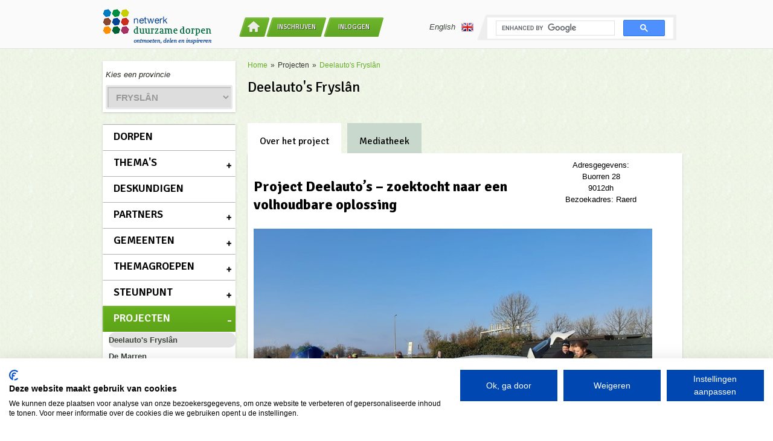

--- FILE ---
content_type: text/html; charset=utf-8
request_url: https://netwerkduurzamedorpen.nl/fryslan/project/deelauto-s-fryslan
body_size: 49459
content:
<!DOCTYPE html>
<html>
<head>
<script type="text/javascript">window.NREUM||(NREUM={});NREUM.info={"beacon":"bam.nr-data.net","errorBeacon":"bam.nr-data.net","licenseKey":"c68ff877de","applicationID":"19737844","transactionName":"dFwKR0ENWV9QEUxGWUVHClZBERpAXQwUaUhFXA5WUBY=","queueTime":1,"applicationTime":80,"agent":""}</script>
<script type="text/javascript">(window.NREUM||(NREUM={})).init={ajax:{deny_list:["bam.nr-data.net"]},feature_flags:["soft_nav"]};(window.NREUM||(NREUM={})).loader_config={licenseKey:"c68ff877de",applicationID:"19737844",browserID:"19737849"};;/*! For license information please see nr-loader-rum-1.308.0.min.js.LICENSE.txt */
(()=>{var e,t,r={163:(e,t,r)=>{"use strict";r.d(t,{j:()=>E});var n=r(384),i=r(1741);var a=r(2555);r(860).K7.genericEvents;const s="experimental.resources",o="register",c=e=>{if(!e||"string"!=typeof e)return!1;try{document.createDocumentFragment().querySelector(e)}catch{return!1}return!0};var d=r(2614),u=r(944),l=r(8122);const f="[data-nr-mask]",g=e=>(0,l.a)(e,(()=>{const e={feature_flags:[],experimental:{allow_registered_children:!1,resources:!1},mask_selector:"*",block_selector:"[data-nr-block]",mask_input_options:{color:!1,date:!1,"datetime-local":!1,email:!1,month:!1,number:!1,range:!1,search:!1,tel:!1,text:!1,time:!1,url:!1,week:!1,textarea:!1,select:!1,password:!0}};return{ajax:{deny_list:void 0,block_internal:!0,enabled:!0,autoStart:!0},api:{get allow_registered_children(){return e.feature_flags.includes(o)||e.experimental.allow_registered_children},set allow_registered_children(t){e.experimental.allow_registered_children=t},duplicate_registered_data:!1},browser_consent_mode:{enabled:!1},distributed_tracing:{enabled:void 0,exclude_newrelic_header:void 0,cors_use_newrelic_header:void 0,cors_use_tracecontext_headers:void 0,allowed_origins:void 0},get feature_flags(){return e.feature_flags},set feature_flags(t){e.feature_flags=t},generic_events:{enabled:!0,autoStart:!0},harvest:{interval:30},jserrors:{enabled:!0,autoStart:!0},logging:{enabled:!0,autoStart:!0},metrics:{enabled:!0,autoStart:!0},obfuscate:void 0,page_action:{enabled:!0},page_view_event:{enabled:!0,autoStart:!0},page_view_timing:{enabled:!0,autoStart:!0},performance:{capture_marks:!1,capture_measures:!1,capture_detail:!0,resources:{get enabled(){return e.feature_flags.includes(s)||e.experimental.resources},set enabled(t){e.experimental.resources=t},asset_types:[],first_party_domains:[],ignore_newrelic:!0}},privacy:{cookies_enabled:!0},proxy:{assets:void 0,beacon:void 0},session:{expiresMs:d.wk,inactiveMs:d.BB},session_replay:{autoStart:!0,enabled:!1,preload:!1,sampling_rate:10,error_sampling_rate:100,collect_fonts:!1,inline_images:!1,fix_stylesheets:!0,mask_all_inputs:!0,get mask_text_selector(){return e.mask_selector},set mask_text_selector(t){c(t)?e.mask_selector="".concat(t,",").concat(f):""===t||null===t?e.mask_selector=f:(0,u.R)(5,t)},get block_class(){return"nr-block"},get ignore_class(){return"nr-ignore"},get mask_text_class(){return"nr-mask"},get block_selector(){return e.block_selector},set block_selector(t){c(t)?e.block_selector+=",".concat(t):""!==t&&(0,u.R)(6,t)},get mask_input_options(){return e.mask_input_options},set mask_input_options(t){t&&"object"==typeof t?e.mask_input_options={...t,password:!0}:(0,u.R)(7,t)}},session_trace:{enabled:!0,autoStart:!0},soft_navigations:{enabled:!0,autoStart:!0},spa:{enabled:!0,autoStart:!0},ssl:void 0,user_actions:{enabled:!0,elementAttributes:["id","className","tagName","type"]}}})());var p=r(6154),m=r(9324);let h=0;const v={buildEnv:m.F3,distMethod:m.Xs,version:m.xv,originTime:p.WN},b={consented:!1},y={appMetadata:{},get consented(){return this.session?.state?.consent||b.consented},set consented(e){b.consented=e},customTransaction:void 0,denyList:void 0,disabled:!1,harvester:void 0,isolatedBacklog:!1,isRecording:!1,loaderType:void 0,maxBytes:3e4,obfuscator:void 0,onerror:void 0,ptid:void 0,releaseIds:{},session:void 0,timeKeeper:void 0,registeredEntities:[],jsAttributesMetadata:{bytes:0},get harvestCount(){return++h}},_=e=>{const t=(0,l.a)(e,y),r=Object.keys(v).reduce((e,t)=>(e[t]={value:v[t],writable:!1,configurable:!0,enumerable:!0},e),{});return Object.defineProperties(t,r)};var w=r(5701);const x=e=>{const t=e.startsWith("http");e+="/",r.p=t?e:"https://"+e};var R=r(7836),k=r(3241);const A={accountID:void 0,trustKey:void 0,agentID:void 0,licenseKey:void 0,applicationID:void 0,xpid:void 0},S=e=>(0,l.a)(e,A),T=new Set;function E(e,t={},r,s){let{init:o,info:c,loader_config:d,runtime:u={},exposed:l=!0}=t;if(!c){const e=(0,n.pV)();o=e.init,c=e.info,d=e.loader_config}e.init=g(o||{}),e.loader_config=S(d||{}),c.jsAttributes??={},p.bv&&(c.jsAttributes.isWorker=!0),e.info=(0,a.D)(c);const f=e.init,m=[c.beacon,c.errorBeacon];T.has(e.agentIdentifier)||(f.proxy.assets&&(x(f.proxy.assets),m.push(f.proxy.assets)),f.proxy.beacon&&m.push(f.proxy.beacon),e.beacons=[...m],function(e){const t=(0,n.pV)();Object.getOwnPropertyNames(i.W.prototype).forEach(r=>{const n=i.W.prototype[r];if("function"!=typeof n||"constructor"===n)return;let a=t[r];e[r]&&!1!==e.exposed&&"micro-agent"!==e.runtime?.loaderType&&(t[r]=(...t)=>{const n=e[r](...t);return a?a(...t):n})})}(e),(0,n.US)("activatedFeatures",w.B)),u.denyList=[...f.ajax.deny_list||[],...f.ajax.block_internal?m:[]],u.ptid=e.agentIdentifier,u.loaderType=r,e.runtime=_(u),T.has(e.agentIdentifier)||(e.ee=R.ee.get(e.agentIdentifier),e.exposed=l,(0,k.W)({agentIdentifier:e.agentIdentifier,drained:!!w.B?.[e.agentIdentifier],type:"lifecycle",name:"initialize",feature:void 0,data:e.config})),T.add(e.agentIdentifier)}},384:(e,t,r)=>{"use strict";r.d(t,{NT:()=>s,US:()=>u,Zm:()=>o,bQ:()=>d,dV:()=>c,pV:()=>l});var n=r(6154),i=r(1863),a=r(1910);const s={beacon:"bam.nr-data.net",errorBeacon:"bam.nr-data.net"};function o(){return n.gm.NREUM||(n.gm.NREUM={}),void 0===n.gm.newrelic&&(n.gm.newrelic=n.gm.NREUM),n.gm.NREUM}function c(){let e=o();return e.o||(e.o={ST:n.gm.setTimeout,SI:n.gm.setImmediate||n.gm.setInterval,CT:n.gm.clearTimeout,XHR:n.gm.XMLHttpRequest,REQ:n.gm.Request,EV:n.gm.Event,PR:n.gm.Promise,MO:n.gm.MutationObserver,FETCH:n.gm.fetch,WS:n.gm.WebSocket},(0,a.i)(...Object.values(e.o))),e}function d(e,t){let r=o();r.initializedAgents??={},t.initializedAt={ms:(0,i.t)(),date:new Date},r.initializedAgents[e]=t}function u(e,t){o()[e]=t}function l(){return function(){let e=o();const t=e.info||{};e.info={beacon:s.beacon,errorBeacon:s.errorBeacon,...t}}(),function(){let e=o();const t=e.init||{};e.init={...t}}(),c(),function(){let e=o();const t=e.loader_config||{};e.loader_config={...t}}(),o()}},782:(e,t,r)=>{"use strict";r.d(t,{T:()=>n});const n=r(860).K7.pageViewTiming},860:(e,t,r)=>{"use strict";r.d(t,{$J:()=>u,K7:()=>c,P3:()=>d,XX:()=>i,Yy:()=>o,df:()=>a,qY:()=>n,v4:()=>s});const n="events",i="jserrors",a="browser/blobs",s="rum",o="browser/logs",c={ajax:"ajax",genericEvents:"generic_events",jserrors:i,logging:"logging",metrics:"metrics",pageAction:"page_action",pageViewEvent:"page_view_event",pageViewTiming:"page_view_timing",sessionReplay:"session_replay",sessionTrace:"session_trace",softNav:"soft_navigations",spa:"spa"},d={[c.pageViewEvent]:1,[c.pageViewTiming]:2,[c.metrics]:3,[c.jserrors]:4,[c.spa]:5,[c.ajax]:6,[c.sessionTrace]:7,[c.softNav]:8,[c.sessionReplay]:9,[c.logging]:10,[c.genericEvents]:11},u={[c.pageViewEvent]:s,[c.pageViewTiming]:n,[c.ajax]:n,[c.spa]:n,[c.softNav]:n,[c.metrics]:i,[c.jserrors]:i,[c.sessionTrace]:a,[c.sessionReplay]:a,[c.logging]:o,[c.genericEvents]:"ins"}},944:(e,t,r)=>{"use strict";r.d(t,{R:()=>i});var n=r(3241);function i(e,t){"function"==typeof console.debug&&(console.debug("New Relic Warning: https://github.com/newrelic/newrelic-browser-agent/blob/main/docs/warning-codes.md#".concat(e),t),(0,n.W)({agentIdentifier:null,drained:null,type:"data",name:"warn",feature:"warn",data:{code:e,secondary:t}}))}},1687:(e,t,r)=>{"use strict";r.d(t,{Ak:()=>d,Ze:()=>f,x3:()=>u});var n=r(3241),i=r(7836),a=r(3606),s=r(860),o=r(2646);const c={};function d(e,t){const r={staged:!1,priority:s.P3[t]||0};l(e),c[e].get(t)||c[e].set(t,r)}function u(e,t){e&&c[e]&&(c[e].get(t)&&c[e].delete(t),p(e,t,!1),c[e].size&&g(e))}function l(e){if(!e)throw new Error("agentIdentifier required");c[e]||(c[e]=new Map)}function f(e="",t="feature",r=!1){if(l(e),!e||!c[e].get(t)||r)return p(e,t);c[e].get(t).staged=!0,g(e)}function g(e){const t=Array.from(c[e]);t.every(([e,t])=>t.staged)&&(t.sort((e,t)=>e[1].priority-t[1].priority),t.forEach(([t])=>{c[e].delete(t),p(e,t)}))}function p(e,t,r=!0){const s=e?i.ee.get(e):i.ee,c=a.i.handlers;if(!s.aborted&&s.backlog&&c){if((0,n.W)({agentIdentifier:e,type:"lifecycle",name:"drain",feature:t}),r){const e=s.backlog[t],r=c[t];if(r){for(let t=0;e&&t<e.length;++t)m(e[t],r);Object.entries(r).forEach(([e,t])=>{Object.values(t||{}).forEach(t=>{t[0]?.on&&t[0]?.context()instanceof o.y&&t[0].on(e,t[1])})})}}s.isolatedBacklog||delete c[t],s.backlog[t]=null,s.emit("drain-"+t,[])}}function m(e,t){var r=e[1];Object.values(t[r]||{}).forEach(t=>{var r=e[0];if(t[0]===r){var n=t[1],i=e[3],a=e[2];n.apply(i,a)}})}},1738:(e,t,r)=>{"use strict";r.d(t,{U:()=>g,Y:()=>f});var n=r(3241),i=r(9908),a=r(1863),s=r(944),o=r(5701),c=r(3969),d=r(8362),u=r(860),l=r(4261);function f(e,t,r,a){const f=a||r;!f||f[e]&&f[e]!==d.d.prototype[e]||(f[e]=function(){(0,i.p)(c.xV,["API/"+e+"/called"],void 0,u.K7.metrics,r.ee),(0,n.W)({agentIdentifier:r.agentIdentifier,drained:!!o.B?.[r.agentIdentifier],type:"data",name:"api",feature:l.Pl+e,data:{}});try{return t.apply(this,arguments)}catch(e){(0,s.R)(23,e)}})}function g(e,t,r,n,s){const o=e.info;null===r?delete o.jsAttributes[t]:o.jsAttributes[t]=r,(s||null===r)&&(0,i.p)(l.Pl+n,[(0,a.t)(),t,r],void 0,"session",e.ee)}},1741:(e,t,r)=>{"use strict";r.d(t,{W:()=>a});var n=r(944),i=r(4261);class a{#e(e,...t){if(this[e]!==a.prototype[e])return this[e](...t);(0,n.R)(35,e)}addPageAction(e,t){return this.#e(i.hG,e,t)}register(e){return this.#e(i.eY,e)}recordCustomEvent(e,t){return this.#e(i.fF,e,t)}setPageViewName(e,t){return this.#e(i.Fw,e,t)}setCustomAttribute(e,t,r){return this.#e(i.cD,e,t,r)}noticeError(e,t){return this.#e(i.o5,e,t)}setUserId(e,t=!1){return this.#e(i.Dl,e,t)}setApplicationVersion(e){return this.#e(i.nb,e)}setErrorHandler(e){return this.#e(i.bt,e)}addRelease(e,t){return this.#e(i.k6,e,t)}log(e,t){return this.#e(i.$9,e,t)}start(){return this.#e(i.d3)}finished(e){return this.#e(i.BL,e)}recordReplay(){return this.#e(i.CH)}pauseReplay(){return this.#e(i.Tb)}addToTrace(e){return this.#e(i.U2,e)}setCurrentRouteName(e){return this.#e(i.PA,e)}interaction(e){return this.#e(i.dT,e)}wrapLogger(e,t,r){return this.#e(i.Wb,e,t,r)}measure(e,t){return this.#e(i.V1,e,t)}consent(e){return this.#e(i.Pv,e)}}},1863:(e,t,r)=>{"use strict";function n(){return Math.floor(performance.now())}r.d(t,{t:()=>n})},1910:(e,t,r)=>{"use strict";r.d(t,{i:()=>a});var n=r(944);const i=new Map;function a(...e){return e.every(e=>{if(i.has(e))return i.get(e);const t="function"==typeof e?e.toString():"",r=t.includes("[native code]"),a=t.includes("nrWrapper");return r||a||(0,n.R)(64,e?.name||t),i.set(e,r),r})}},2555:(e,t,r)=>{"use strict";r.d(t,{D:()=>o,f:()=>s});var n=r(384),i=r(8122);const a={beacon:n.NT.beacon,errorBeacon:n.NT.errorBeacon,licenseKey:void 0,applicationID:void 0,sa:void 0,queueTime:void 0,applicationTime:void 0,ttGuid:void 0,user:void 0,account:void 0,product:void 0,extra:void 0,jsAttributes:{},userAttributes:void 0,atts:void 0,transactionName:void 0,tNamePlain:void 0};function s(e){try{return!!e.licenseKey&&!!e.errorBeacon&&!!e.applicationID}catch(e){return!1}}const o=e=>(0,i.a)(e,a)},2614:(e,t,r)=>{"use strict";r.d(t,{BB:()=>s,H3:()=>n,g:()=>d,iL:()=>c,tS:()=>o,uh:()=>i,wk:()=>a});const n="NRBA",i="SESSION",a=144e5,s=18e5,o={STARTED:"session-started",PAUSE:"session-pause",RESET:"session-reset",RESUME:"session-resume",UPDATE:"session-update"},c={SAME_TAB:"same-tab",CROSS_TAB:"cross-tab"},d={OFF:0,FULL:1,ERROR:2}},2646:(e,t,r)=>{"use strict";r.d(t,{y:()=>n});class n{constructor(e){this.contextId=e}}},2843:(e,t,r)=>{"use strict";r.d(t,{G:()=>a,u:()=>i});var n=r(3878);function i(e,t=!1,r,i){(0,n.DD)("visibilitychange",function(){if(t)return void("hidden"===document.visibilityState&&e());e(document.visibilityState)},r,i)}function a(e,t,r){(0,n.sp)("pagehide",e,t,r)}},3241:(e,t,r)=>{"use strict";r.d(t,{W:()=>a});var n=r(6154);const i="newrelic";function a(e={}){try{n.gm.dispatchEvent(new CustomEvent(i,{detail:e}))}catch(e){}}},3606:(e,t,r)=>{"use strict";r.d(t,{i:()=>a});var n=r(9908);a.on=s;var i=a.handlers={};function a(e,t,r,a){s(a||n.d,i,e,t,r)}function s(e,t,r,i,a){a||(a="feature"),e||(e=n.d);var s=t[a]=t[a]||{};(s[r]=s[r]||[]).push([e,i])}},3878:(e,t,r)=>{"use strict";function n(e,t){return{capture:e,passive:!1,signal:t}}function i(e,t,r=!1,i){window.addEventListener(e,t,n(r,i))}function a(e,t,r=!1,i){document.addEventListener(e,t,n(r,i))}r.d(t,{DD:()=>a,jT:()=>n,sp:()=>i})},3969:(e,t,r)=>{"use strict";r.d(t,{TZ:()=>n,XG:()=>o,rs:()=>i,xV:()=>s,z_:()=>a});const n=r(860).K7.metrics,i="sm",a="cm",s="storeSupportabilityMetrics",o="storeEventMetrics"},4234:(e,t,r)=>{"use strict";r.d(t,{W:()=>a});var n=r(7836),i=r(1687);class a{constructor(e,t){this.agentIdentifier=e,this.ee=n.ee.get(e),this.featureName=t,this.blocked=!1}deregisterDrain(){(0,i.x3)(this.agentIdentifier,this.featureName)}}},4261:(e,t,r)=>{"use strict";r.d(t,{$9:()=>d,BL:()=>o,CH:()=>g,Dl:()=>_,Fw:()=>y,PA:()=>h,Pl:()=>n,Pv:()=>k,Tb:()=>l,U2:()=>a,V1:()=>R,Wb:()=>x,bt:()=>b,cD:()=>v,d3:()=>w,dT:()=>c,eY:()=>p,fF:()=>f,hG:()=>i,k6:()=>s,nb:()=>m,o5:()=>u});const n="api-",i="addPageAction",a="addToTrace",s="addRelease",o="finished",c="interaction",d="log",u="noticeError",l="pauseReplay",f="recordCustomEvent",g="recordReplay",p="register",m="setApplicationVersion",h="setCurrentRouteName",v="setCustomAttribute",b="setErrorHandler",y="setPageViewName",_="setUserId",w="start",x="wrapLogger",R="measure",k="consent"},5289:(e,t,r)=>{"use strict";r.d(t,{GG:()=>s,Qr:()=>c,sB:()=>o});var n=r(3878),i=r(6389);function a(){return"undefined"==typeof document||"complete"===document.readyState}function s(e,t){if(a())return e();const r=(0,i.J)(e),s=setInterval(()=>{a()&&(clearInterval(s),r())},500);(0,n.sp)("load",r,t)}function o(e){if(a())return e();(0,n.DD)("DOMContentLoaded",e)}function c(e){if(a())return e();(0,n.sp)("popstate",e)}},5607:(e,t,r)=>{"use strict";r.d(t,{W:()=>n});const n=(0,r(9566).bz)()},5701:(e,t,r)=>{"use strict";r.d(t,{B:()=>a,t:()=>s});var n=r(3241);const i=new Set,a={};function s(e,t){const r=t.agentIdentifier;a[r]??={},e&&"object"==typeof e&&(i.has(r)||(t.ee.emit("rumresp",[e]),a[r]=e,i.add(r),(0,n.W)({agentIdentifier:r,loaded:!0,drained:!0,type:"lifecycle",name:"load",feature:void 0,data:e})))}},6154:(e,t,r)=>{"use strict";r.d(t,{OF:()=>c,RI:()=>i,WN:()=>u,bv:()=>a,eN:()=>l,gm:()=>s,mw:()=>o,sb:()=>d});var n=r(1863);const i="undefined"!=typeof window&&!!window.document,a="undefined"!=typeof WorkerGlobalScope&&("undefined"!=typeof self&&self instanceof WorkerGlobalScope&&self.navigator instanceof WorkerNavigator||"undefined"!=typeof globalThis&&globalThis instanceof WorkerGlobalScope&&globalThis.navigator instanceof WorkerNavigator),s=i?window:"undefined"!=typeof WorkerGlobalScope&&("undefined"!=typeof self&&self instanceof WorkerGlobalScope&&self||"undefined"!=typeof globalThis&&globalThis instanceof WorkerGlobalScope&&globalThis),o=Boolean("hidden"===s?.document?.visibilityState),c=/iPad|iPhone|iPod/.test(s.navigator?.userAgent),d=c&&"undefined"==typeof SharedWorker,u=((()=>{const e=s.navigator?.userAgent?.match(/Firefox[/\s](\d+\.\d+)/);Array.isArray(e)&&e.length>=2&&e[1]})(),Date.now()-(0,n.t)()),l=()=>"undefined"!=typeof PerformanceNavigationTiming&&s?.performance?.getEntriesByType("navigation")?.[0]?.responseStart},6389:(e,t,r)=>{"use strict";function n(e,t=500,r={}){const n=r?.leading||!1;let i;return(...r)=>{n&&void 0===i&&(e.apply(this,r),i=setTimeout(()=>{i=clearTimeout(i)},t)),n||(clearTimeout(i),i=setTimeout(()=>{e.apply(this,r)},t))}}function i(e){let t=!1;return(...r)=>{t||(t=!0,e.apply(this,r))}}r.d(t,{J:()=>i,s:()=>n})},6630:(e,t,r)=>{"use strict";r.d(t,{T:()=>n});const n=r(860).K7.pageViewEvent},7699:(e,t,r)=>{"use strict";r.d(t,{It:()=>a,KC:()=>o,No:()=>i,qh:()=>s});var n=r(860);const i=16e3,a=1e6,s="SESSION_ERROR",o={[n.K7.logging]:!0,[n.K7.genericEvents]:!1,[n.K7.jserrors]:!1,[n.K7.ajax]:!1}},7836:(e,t,r)=>{"use strict";r.d(t,{P:()=>o,ee:()=>c});var n=r(384),i=r(8990),a=r(2646),s=r(5607);const o="nr@context:".concat(s.W),c=function e(t,r){var n={},s={},u={},l=!1;try{l=16===r.length&&d.initializedAgents?.[r]?.runtime.isolatedBacklog}catch(e){}var f={on:p,addEventListener:p,removeEventListener:function(e,t){var r=n[e];if(!r)return;for(var i=0;i<r.length;i++)r[i]===t&&r.splice(i,1)},emit:function(e,r,n,i,a){!1!==a&&(a=!0);if(c.aborted&&!i)return;t&&a&&t.emit(e,r,n);var o=g(n);m(e).forEach(e=>{e.apply(o,r)});var d=v()[s[e]];d&&d.push([f,e,r,o]);return o},get:h,listeners:m,context:g,buffer:function(e,t){const r=v();if(t=t||"feature",f.aborted)return;Object.entries(e||{}).forEach(([e,n])=>{s[n]=t,t in r||(r[t]=[])})},abort:function(){f._aborted=!0,Object.keys(f.backlog).forEach(e=>{delete f.backlog[e]})},isBuffering:function(e){return!!v()[s[e]]},debugId:r,backlog:l?{}:t&&"object"==typeof t.backlog?t.backlog:{},isolatedBacklog:l};return Object.defineProperty(f,"aborted",{get:()=>{let e=f._aborted||!1;return e||(t&&(e=t.aborted),e)}}),f;function g(e){return e&&e instanceof a.y?e:e?(0,i.I)(e,o,()=>new a.y(o)):new a.y(o)}function p(e,t){n[e]=m(e).concat(t)}function m(e){return n[e]||[]}function h(t){return u[t]=u[t]||e(f,t)}function v(){return f.backlog}}(void 0,"globalEE"),d=(0,n.Zm)();d.ee||(d.ee=c)},8122:(e,t,r)=>{"use strict";r.d(t,{a:()=>i});var n=r(944);function i(e,t){try{if(!e||"object"!=typeof e)return(0,n.R)(3);if(!t||"object"!=typeof t)return(0,n.R)(4);const r=Object.create(Object.getPrototypeOf(t),Object.getOwnPropertyDescriptors(t)),a=0===Object.keys(r).length?e:r;for(let s in a)if(void 0!==e[s])try{if(null===e[s]){r[s]=null;continue}Array.isArray(e[s])&&Array.isArray(t[s])?r[s]=Array.from(new Set([...e[s],...t[s]])):"object"==typeof e[s]&&"object"==typeof t[s]?r[s]=i(e[s],t[s]):r[s]=e[s]}catch(e){r[s]||(0,n.R)(1,e)}return r}catch(e){(0,n.R)(2,e)}}},8362:(e,t,r)=>{"use strict";r.d(t,{d:()=>a});var n=r(9566),i=r(1741);class a extends i.W{agentIdentifier=(0,n.LA)(16)}},8374:(e,t,r)=>{r.nc=(()=>{try{return document?.currentScript?.nonce}catch(e){}return""})()},8990:(e,t,r)=>{"use strict";r.d(t,{I:()=>i});var n=Object.prototype.hasOwnProperty;function i(e,t,r){if(n.call(e,t))return e[t];var i=r();if(Object.defineProperty&&Object.keys)try{return Object.defineProperty(e,t,{value:i,writable:!0,enumerable:!1}),i}catch(e){}return e[t]=i,i}},9324:(e,t,r)=>{"use strict";r.d(t,{F3:()=>i,Xs:()=>a,xv:()=>n});const n="1.308.0",i="PROD",a="CDN"},9566:(e,t,r)=>{"use strict";r.d(t,{LA:()=>o,bz:()=>s});var n=r(6154);const i="xxxxxxxx-xxxx-4xxx-yxxx-xxxxxxxxxxxx";function a(e,t){return e?15&e[t]:16*Math.random()|0}function s(){const e=n.gm?.crypto||n.gm?.msCrypto;let t,r=0;return e&&e.getRandomValues&&(t=e.getRandomValues(new Uint8Array(30))),i.split("").map(e=>"x"===e?a(t,r++).toString(16):"y"===e?(3&a()|8).toString(16):e).join("")}function o(e){const t=n.gm?.crypto||n.gm?.msCrypto;let r,i=0;t&&t.getRandomValues&&(r=t.getRandomValues(new Uint8Array(e)));const s=[];for(var o=0;o<e;o++)s.push(a(r,i++).toString(16));return s.join("")}},9908:(e,t,r)=>{"use strict";r.d(t,{d:()=>n,p:()=>i});var n=r(7836).ee.get("handle");function i(e,t,r,i,a){a?(a.buffer([e],i),a.emit(e,t,r)):(n.buffer([e],i),n.emit(e,t,r))}}},n={};function i(e){var t=n[e];if(void 0!==t)return t.exports;var a=n[e]={exports:{}};return r[e](a,a.exports,i),a.exports}i.m=r,i.d=(e,t)=>{for(var r in t)i.o(t,r)&&!i.o(e,r)&&Object.defineProperty(e,r,{enumerable:!0,get:t[r]})},i.f={},i.e=e=>Promise.all(Object.keys(i.f).reduce((t,r)=>(i.f[r](e,t),t),[])),i.u=e=>"nr-rum-1.308.0.min.js",i.o=(e,t)=>Object.prototype.hasOwnProperty.call(e,t),e={},t="NRBA-1.308.0.PROD:",i.l=(r,n,a,s)=>{if(e[r])e[r].push(n);else{var o,c;if(void 0!==a)for(var d=document.getElementsByTagName("script"),u=0;u<d.length;u++){var l=d[u];if(l.getAttribute("src")==r||l.getAttribute("data-webpack")==t+a){o=l;break}}if(!o){c=!0;var f={296:"sha512-+MIMDsOcckGXa1EdWHqFNv7P+JUkd5kQwCBr3KE6uCvnsBNUrdSt4a/3/L4j4TxtnaMNjHpza2/erNQbpacJQA=="};(o=document.createElement("script")).charset="utf-8",i.nc&&o.setAttribute("nonce",i.nc),o.setAttribute("data-webpack",t+a),o.src=r,0!==o.src.indexOf(window.location.origin+"/")&&(o.crossOrigin="anonymous"),f[s]&&(o.integrity=f[s])}e[r]=[n];var g=(t,n)=>{o.onerror=o.onload=null,clearTimeout(p);var i=e[r];if(delete e[r],o.parentNode&&o.parentNode.removeChild(o),i&&i.forEach(e=>e(n)),t)return t(n)},p=setTimeout(g.bind(null,void 0,{type:"timeout",target:o}),12e4);o.onerror=g.bind(null,o.onerror),o.onload=g.bind(null,o.onload),c&&document.head.appendChild(o)}},i.r=e=>{"undefined"!=typeof Symbol&&Symbol.toStringTag&&Object.defineProperty(e,Symbol.toStringTag,{value:"Module"}),Object.defineProperty(e,"__esModule",{value:!0})},i.p="https://js-agent.newrelic.com/",(()=>{var e={374:0,840:0};i.f.j=(t,r)=>{var n=i.o(e,t)?e[t]:void 0;if(0!==n)if(n)r.push(n[2]);else{var a=new Promise((r,i)=>n=e[t]=[r,i]);r.push(n[2]=a);var s=i.p+i.u(t),o=new Error;i.l(s,r=>{if(i.o(e,t)&&(0!==(n=e[t])&&(e[t]=void 0),n)){var a=r&&("load"===r.type?"missing":r.type),s=r&&r.target&&r.target.src;o.message="Loading chunk "+t+" failed: ("+a+": "+s+")",o.name="ChunkLoadError",o.type=a,o.request=s,n[1](o)}},"chunk-"+t,t)}};var t=(t,r)=>{var n,a,[s,o,c]=r,d=0;if(s.some(t=>0!==e[t])){for(n in o)i.o(o,n)&&(i.m[n]=o[n]);if(c)c(i)}for(t&&t(r);d<s.length;d++)a=s[d],i.o(e,a)&&e[a]&&e[a][0](),e[a]=0},r=self["webpackChunk:NRBA-1.308.0.PROD"]=self["webpackChunk:NRBA-1.308.0.PROD"]||[];r.forEach(t.bind(null,0)),r.push=t.bind(null,r.push.bind(r))})(),(()=>{"use strict";i(8374);var e=i(8362),t=i(860);const r=Object.values(t.K7);var n=i(163);var a=i(9908),s=i(1863),o=i(4261),c=i(1738);var d=i(1687),u=i(4234),l=i(5289),f=i(6154),g=i(944),p=i(384);const m=e=>f.RI&&!0===e?.privacy.cookies_enabled;function h(e){return!!(0,p.dV)().o.MO&&m(e)&&!0===e?.session_trace.enabled}var v=i(6389),b=i(7699);class y extends u.W{constructor(e,t){super(e.agentIdentifier,t),this.agentRef=e,this.abortHandler=void 0,this.featAggregate=void 0,this.loadedSuccessfully=void 0,this.onAggregateImported=new Promise(e=>{this.loadedSuccessfully=e}),this.deferred=Promise.resolve(),!1===e.init[this.featureName].autoStart?this.deferred=new Promise((t,r)=>{this.ee.on("manual-start-all",(0,v.J)(()=>{(0,d.Ak)(e.agentIdentifier,this.featureName),t()}))}):(0,d.Ak)(e.agentIdentifier,t)}importAggregator(e,t,r={}){if(this.featAggregate)return;const n=async()=>{let n;await this.deferred;try{if(m(e.init)){const{setupAgentSession:t}=await i.e(296).then(i.bind(i,3305));n=t(e)}}catch(e){(0,g.R)(20,e),this.ee.emit("internal-error",[e]),(0,a.p)(b.qh,[e],void 0,this.featureName,this.ee)}try{if(!this.#t(this.featureName,n,e.init))return(0,d.Ze)(this.agentIdentifier,this.featureName),void this.loadedSuccessfully(!1);const{Aggregate:i}=await t();this.featAggregate=new i(e,r),e.runtime.harvester.initializedAggregates.push(this.featAggregate),this.loadedSuccessfully(!0)}catch(e){(0,g.R)(34,e),this.abortHandler?.(),(0,d.Ze)(this.agentIdentifier,this.featureName,!0),this.loadedSuccessfully(!1),this.ee&&this.ee.abort()}};f.RI?(0,l.GG)(()=>n(),!0):n()}#t(e,r,n){if(this.blocked)return!1;switch(e){case t.K7.sessionReplay:return h(n)&&!!r;case t.K7.sessionTrace:return!!r;default:return!0}}}var _=i(6630),w=i(2614),x=i(3241);class R extends y{static featureName=_.T;constructor(e){var t;super(e,_.T),this.setupInspectionEvents(e.agentIdentifier),t=e,(0,c.Y)(o.Fw,function(e,r){"string"==typeof e&&("/"!==e.charAt(0)&&(e="/"+e),t.runtime.customTransaction=(r||"http://custom.transaction")+e,(0,a.p)(o.Pl+o.Fw,[(0,s.t)()],void 0,void 0,t.ee))},t),this.importAggregator(e,()=>i.e(296).then(i.bind(i,3943)))}setupInspectionEvents(e){const t=(t,r)=>{t&&(0,x.W)({agentIdentifier:e,timeStamp:t.timeStamp,loaded:"complete"===t.target.readyState,type:"window",name:r,data:t.target.location+""})};(0,l.sB)(e=>{t(e,"DOMContentLoaded")}),(0,l.GG)(e=>{t(e,"load")}),(0,l.Qr)(e=>{t(e,"navigate")}),this.ee.on(w.tS.UPDATE,(t,r)=>{(0,x.W)({agentIdentifier:e,type:"lifecycle",name:"session",data:r})})}}class k extends e.d{constructor(e){var t;(super(),f.gm)?(this.features={},(0,p.bQ)(this.agentIdentifier,this),this.desiredFeatures=new Set(e.features||[]),this.desiredFeatures.add(R),(0,n.j)(this,e,e.loaderType||"agent"),t=this,(0,c.Y)(o.cD,function(e,r,n=!1){if("string"==typeof e){if(["string","number","boolean"].includes(typeof r)||null===r)return(0,c.U)(t,e,r,o.cD,n);(0,g.R)(40,typeof r)}else(0,g.R)(39,typeof e)},t),function(e){(0,c.Y)(o.Dl,function(t,r=!1){if("string"!=typeof t&&null!==t)return void(0,g.R)(41,typeof t);const n=e.info.jsAttributes["enduser.id"];r&&null!=n&&n!==t?(0,a.p)(o.Pl+"setUserIdAndResetSession",[t],void 0,"session",e.ee):(0,c.U)(e,"enduser.id",t,o.Dl,!0)},e)}(this),function(e){(0,c.Y)(o.nb,function(t){if("string"==typeof t||null===t)return(0,c.U)(e,"application.version",t,o.nb,!1);(0,g.R)(42,typeof t)},e)}(this),function(e){(0,c.Y)(o.d3,function(){e.ee.emit("manual-start-all")},e)}(this),function(e){(0,c.Y)(o.Pv,function(t=!0){if("boolean"==typeof t){if((0,a.p)(o.Pl+o.Pv,[t],void 0,"session",e.ee),e.runtime.consented=t,t){const t=e.features.page_view_event;t.onAggregateImported.then(e=>{const r=t.featAggregate;e&&!r.sentRum&&r.sendRum()})}}else(0,g.R)(65,typeof t)},e)}(this),this.run()):(0,g.R)(21)}get config(){return{info:this.info,init:this.init,loader_config:this.loader_config,runtime:this.runtime}}get api(){return this}run(){try{const e=function(e){const t={};return r.forEach(r=>{t[r]=!!e[r]?.enabled}),t}(this.init),n=[...this.desiredFeatures];n.sort((e,r)=>t.P3[e.featureName]-t.P3[r.featureName]),n.forEach(r=>{if(!e[r.featureName]&&r.featureName!==t.K7.pageViewEvent)return;if(r.featureName===t.K7.spa)return void(0,g.R)(67);const n=function(e){switch(e){case t.K7.ajax:return[t.K7.jserrors];case t.K7.sessionTrace:return[t.K7.ajax,t.K7.pageViewEvent];case t.K7.sessionReplay:return[t.K7.sessionTrace];case t.K7.pageViewTiming:return[t.K7.pageViewEvent];default:return[]}}(r.featureName).filter(e=>!(e in this.features));n.length>0&&(0,g.R)(36,{targetFeature:r.featureName,missingDependencies:n}),this.features[r.featureName]=new r(this)})}catch(e){(0,g.R)(22,e);for(const e in this.features)this.features[e].abortHandler?.();const t=(0,p.Zm)();delete t.initializedAgents[this.agentIdentifier]?.features,delete this.sharedAggregator;return t.ee.get(this.agentIdentifier).abort(),!1}}}var A=i(2843),S=i(782);class T extends y{static featureName=S.T;constructor(e){super(e,S.T),f.RI&&((0,A.u)(()=>(0,a.p)("docHidden",[(0,s.t)()],void 0,S.T,this.ee),!0),(0,A.G)(()=>(0,a.p)("winPagehide",[(0,s.t)()],void 0,S.T,this.ee)),this.importAggregator(e,()=>i.e(296).then(i.bind(i,2117))))}}var E=i(3969);class I extends y{static featureName=E.TZ;constructor(e){super(e,E.TZ),f.RI&&document.addEventListener("securitypolicyviolation",e=>{(0,a.p)(E.xV,["Generic/CSPViolation/Detected"],void 0,this.featureName,this.ee)}),this.importAggregator(e,()=>i.e(296).then(i.bind(i,9623)))}}new k({features:[R,T,I],loaderType:"lite"})})()})();</script>
<title>Netwerk Duurzame Dorpen</title>
<meta content='Het Netwerk Duurzame Dorpen organiseert de ontmoeting tussen dorpen, biedt een (internet) platform voor het delen van kennis en ideeën en laat dorpen elkaar inspireren.' name='description'>
<link href='/favicon.ico' rel='shortcut icon'>
<script src="https://code.jquery.com/jquery-1.9.1.js"></script>
<script src="https://code.jquery.com/jquery-migrate-1.2.1.js"></script>
<script src="https://maps.google.com/maps/api/js?key=AIzaSyDpgTm4bWMl3kWEZsiZiS1V0kbbt1MJq-4&amp;sensor=false" type="text/javascript"></script>
<link href="/assets/application-d27af00293d3cad14154fc256f455bb8.css" media="all" rel="stylesheet" type="text/css" />
<script src="/assets/application-7dd9009fc14aed6c3131d0bfd21282a4.js" type="text/javascript"></script>
<meta content="authenticity_token" name="csrf-param" />
<meta content="GCZ7e0cLGI5pvXnyzBnt/iDpRUlOJaLFe90pIS3MiZo=" name="csrf-token" />
</head>
<body class='partners'>
<div id='top'>
<div class='container_12'>
<a href="https://netwerkduurzamedorpen.nl/" id="logo" title="Netwerk Duurzame Dorpen"></a>

<div id='search-form'>
<a href="/" class="button_50_green"><img alt="Icon_home" src="/assets/icon_home.png" /></a>
<a href="/inschrijven" class=" button_100_green last">Inschrijven</a>
<a href="/gebruiker/login" class=" button_100_green">Inloggen</a>
<div class='english'>
<a href="http://www.netwerkduurzamedorpen.nl/pagina/sustainable-villages-network">English<img alt="Flag_en" src="/assets/flag_en.png" /></a>
</div>
<script async src="https://cse.google.com/cse.js?cx=012567604585064079985:8tqvchnqd5y"></script><div class="gcse-search"></div>
</div>
<style>
  /*<![CDATA[*/
    .gsc-control-cse {
      width: 280px;
      height: 7px;
      float: right;
      margin-top: 0px;
      }
    .gsc-search-box {
      margin-top: -10px;
    }
  /*]]>*/
</style>

</div>
</div>
<div id='main'>
<div class='container_12'>
<div id='promo'>
<div class='grid_3' id='widgets'>
<div class='widget' style='padding: 5px;'>
<form accept-charset="UTF-8" action="/fryslan/project/deelauto-s-fryslan" id="province-select" method="post"><div style="margin:0;padding:0;display:inline"><input name="utf8" type="hidden" value="&#x2713;" /><input name="authenticity_token" type="hidden" value="GCZ7e0cLGI5pvXnyzBnt/iDpRUlOJaLFe90pIS3MiZo=" /></div><label for="provinces_label">Kies een provincie</label>
<select id="provinces_province" name="provinces[province]"><option value="">Kies een provincie</option>
<option value="1" selected="selected" data-url="https://netwerkduurzamedorpen.nl/fryslan">Fryslân</option>
<option value="2" data-url="https://netwerkduurzamedorpen.nl/groningen">Groningen</option>
<option value="3" data-url="https://netwerkduurzamedorpen.nl/drenthe">Drenthe</option>
<option value="4" data-url="https://netwerkduurzamedorpen.nl/overijssel">Overijssel</option>
<option value="5" data-url="https://netwerkduurzamedorpen.nl/gelderland">Gelderland</option>
<option value="6" data-url="https://netwerkduurzamedorpen.nl/flevoland">Flevoland</option>
<option value="7" data-url="https://netwerkduurzamedorpen.nl/noord-holland">Noord-Holland</option>
<option value="8" data-url="https://netwerkduurzamedorpen.nl/zuid-holland">Zuid-Holland</option>
<option value="10" data-url="https://netwerkduurzamedorpen.nl/noord-brabant">Noord-Brabant</option>
<option value="11" data-url="https://netwerkduurzamedorpen.nl/zeeland">Zeeland</option>
<option value="12" data-url="https://netwerkduurzamedorpen.nl/limburg">Limburg</option></select>
</form>

</div>

<div id='sidebar'>
<a href="/fryslan" class="btn_large no_collapse">Dorpen</a>
<a href="/fryslan/thema" class="btn_large themes_btn">Thema&#x27;s</a>
<ul class='themes'>
<li><a href="/fryslan/thema/afval-kringlopen" title="Afval &amp; Kringlopen"><img alt="Afval_original" src="https://s3-eu-west-1.amazonaws.com/ndd-2-production-new/themes/2/afval_original.png?1322769911" /><span style="float:right; width: 173px;">Afval &amp; Kringlopen</span></a></li>
<li><a href="/fryslan/thema/bewustwording-educatie" title="Bewustwording &amp; Educatie"><img alt="Bewustwording_educatie_original_original" src="https://s3-eu-west-1.amazonaws.com/ndd-2-production-new/themes/8/Bewustwording_Educatie_original_original.png?1408615830" /><span style="float:right; width: 173px;">Bewustwording &amp; Educatie</span></a></li>
<li><a href="/fryslan/thema/bouw-verbouw" title="Bouw &amp; Verbouw"><img alt="Bouwenenwonen_original_original" src="https://s3-eu-west-1.amazonaws.com/ndd-2-production-new/themes/4/bouwenenwonen_original_original.png?1408616270" /><span style="float:right; width: 173px;">Bouw &amp; Verbouw</span></a></li>
<li><a href="/fryslan/thema/energie-klimaat" title="Energie &amp; Klimaat"><img alt="Nnd_gui_themas_original_original" src="https://s3-eu-west-1.amazonaws.com/ndd-2-production-new/themes/1/nnd_gui_themas_original_original.png?1466581904" /><span style="float:right; width: 173px;">Energie &amp; Klimaat</span></a></li>
<li><a href="/fryslan/thema/internationaal" title="Internationaal"><img alt="Internationaal_original_original" src="https://s3-eu-west-1.amazonaws.com/ndd-2-production-new/themes/19/Internationaal_original_original.png?1408615845" /><span style="float:right; width: 173px;">Internationaal</span></a></li>
<li><a href="/fryslan/thema/kunst-cultuur" title="Kunst &amp; Cultuur"><img alt="Kunstkultuur_original" src="https://s3-eu-west-1.amazonaws.com/ndd-2-production-new/themes/10/kunstkultuur_original.png?1322770714" /><span style="float:right; width: 173px;">Kunst &amp; Cultuur</span></a></li>
<li><a href="/fryslan/thema/lokale-economie" title="Lokale Economie"><img alt="Economie_original" src="https://s3-eu-west-1.amazonaws.com/ndd-2-production-new/themes/7/economie_original.png?1322770374" /><span style="float:right; width: 173px;">Lokale Economie</span></a></li>
<li><a href="/fryslan/thema/mobiliteit" title="Mobiliteit"><img alt="Transport-en-mobiliteit_original" src="https://s3-eu-west-1.amazonaws.com/ndd-2-production-new/themes/13/transport-en-mobiliteit_original.png?1322771337" /><span style="float:right; width: 173px;">Mobiliteit</span></a></li>
<li><a href="/fryslan/thema/natuur-landschap" title="Natuur &amp; Landschap"><img alt="Natuur-landschap_original" src="https://s3-eu-west-1.amazonaws.com/ndd-2-production-new/themes/18/natuur-landschap_original.png?1349340766" /><span style="float:right; width: 173px;">Natuur &amp; Landschap</span></a></li>
<li><a href="/fryslan/thema/ontwikkeling-demografie" title="Ontwikkeling &amp; Demografie"><img alt="Dorpsontwikkeling_demografie_original_original" src="https://s3-eu-west-1.amazonaws.com/ndd-2-production-new/themes/17/Dorpsontwikkeling_Demografie_original_original.png?1408615806" /><span style="float:right; width: 173px;">Ontwikkeling &amp; Demografie</span></a></li>
<li><a href="/fryslan/thema/sport-recreatie-toerisme" title="Sport, Recreatie &amp; Toerisme"><img alt="Sport_recreatie_toerisme_original_original" src="https://s3-eu-west-1.amazonaws.com/ndd-2-production-new/themes/20/Sport_Recreatie_Toerisme_original_original.png?1408615785" /><span style="float:right; width: 173px;">Sport, Recreatie &amp; Toerisme</span></a></li>
<li><a href="/fryslan/thema/voedsel-landbouw" title="Voedsel &amp; Landbouw"><img alt="Voeding_original" src="https://s3-eu-west-1.amazonaws.com/ndd-2-production-new/themes/14/voeding_original.png?1322771382" /><span style="float:right; width: 173px;">Voedsel &amp; Landbouw</span></a></li>
<li><a href="/fryslan/thema/voorzieningen" title="Voorzieningen"><img alt="Lokaalbestuur_original" src="https://s3-eu-west-1.amazonaws.com/ndd-2-production-new/themes/12/lokaalbestuur_original.png?1322770954" /><span style="float:right; width: 173px;">Voorzieningen</span></a></li>
<li><a href="/fryslan/thema/water" title="Water"><img alt="Water_original" src="https://s3-eu-west-1.amazonaws.com/ndd-2-production-new/themes/15/water_original.png?1322771454" /><span style="float:right; width: 173px;">Water</span></a></li>
<li><a href="/fryslan/thema/wonen-leefomgeving" title="Wonen &amp; Leefomgeving"><img alt="Wonen_leefomgeving_original_original" src="https://s3-eu-west-1.amazonaws.com/ndd-2-production-new/themes/9/Wonen_Leefomgeving_original_original.png?1408615821" /><span style="float:right; width: 173px;">Wonen &amp; Leefomgeving</span></a></li>
<li><a href="/fryslan/thema/zorg-welzijn" title="Zorg &amp; Welzijn"><img alt="Levensstijl_original" src="https://s3-eu-west-1.amazonaws.com/ndd-2-production-new/themes/11/levensstijl_original.png?1322770911" /><span style="float:right; width: 173px;">Zorg &amp; Welzijn</span></a></li>
</ul>
<a href="/fryslan/deskundigen" class="btn_large no_collapse">Deskundigen</a>
<a href="/fryslan/partner" class="btn_large partners_btn">Partners</a>
<ul class='partners'>
<li><a href="/fryslan/partner/doarpswurk" title="Doarpswurk">Doarpswurk</a></li>
<li><a href="/fryslan/partner/friese-milieu-federatie" title="Friese Milieu Federatie">Friese Milieu Federatie</a></li>
<li><a href="/fryslan/partner/hanzehogeschool-groningen--3" title="Hanzehogeschool Groningen">Hanzehogeschool Groningen</a></li>
<li><a href="/fryslan/partner/hogeschool-vhl" title="Hogeschool VHL">Hogeschool VHL</a></li>
<li><a href="/fryslan/partner/keunstwurk" title="Keunstwurk">Keunstwurk</a></li>
<li><a href="/fryslan/partner/knhm-friesland" title="KNHM Friesland">KNHM Friesland</a></li>
<li><a href="/fryslan/partner/landschapsbeheer-friesland" title="Landschapsbeheer Friesland">Landschapsbeheer Friesland</a></li>
<li><a href="/fryslan/partner/leerschool-permacultuur-proeftuin-oerfloed" title="Leerschool Permacultuur, proeftuin Oerfloed">Leerschool Permacultuur, proeftuin Oerfloed</a></li>
<li><a href="/fryslan/partner/nordwin-college" title="Nordwin College">Nordwin College</a></li>
<li><a href="/fryslan/partner/provincie-fryslan" title="Provincie Fryslân">Provincie Fryslân</a></li>
<li><a href="/fryslan/partner/sport-fryslan" title="Sport Fryslân ">Sport Fryslân </a></li>
<li><a href="/fryslan/partner/the-natural-step--2" title="The Natural Step">The Natural Step</a></li>
</ul>
<a href="/fryslan/gemeentelijke-partner/deelauto-s-fryslan" class="btn_large locality_partners_btn">Gemeenten</a>
<ul class='locality_partners'>
<li><a href="/fryslan/gemeentelijke-partner/gemeente-de-fryske-marren" title="Gemeente De Fryske Marren">Gemeente De Fryske Marren</a></li>
<li><a href="/fryslan/gemeentelijke-partner/gemeente-sudwest-fryslan" title="Gemeente Súdwest-Fryslân">Gemeente Súdwest-Fryslân</a></li>
</ul>
<a href="/fryslan/themagroep/deelauto-s-fryslan" class="btn_large theme_group_partners_btn">Themagroepen</a>
<ul class='theme_group_partners'>
<li><a href="/fryslan/themagroep/energiewerkplaats-fryslan" title="Energiewerkplaats Fryslân">Energiewerkplaats Fryslân</a></li>
<li><a href="/fryslan/themagroep/kringlopenwerkplaats-fryslan" title="Kringlopenwerkplaats Fryslân">Kringlopenwerkplaats Fryslân</a></li>
<li><a href="/fryslan/themagroep/mobiliteitswerkplaats-fryslan" title="Mobiliteitswerkplaats Fryslân ">Mobiliteitswerkplaats Fryslân </a></li>
<li><a href="/fryslan/themagroep/voedselwerkplaats-fryslan" title="Voedselwerkplaats Fryslân">Voedselwerkplaats Fryslân</a></li>
</ul>
<a href="/fryslan/steunpunt/deelauto-s-fryslan" class="btn_large steunpunt_partners_btn">Steunpunt</a>
<ul class='steunpunt_partners'>
<li><a href="/fryslan/steunpunt/netwerk-duurzame-dorpen-fryslan" title="Netwerk Duurzame Dorpen Fryslân">Netwerk Duurzame Dorpen Fryslân</a></li>
</ul>
<a href="/fryslan/project/deelauto-s-fryslan" class="btn_large project_partners_btn active">Projecten</a>
<ul class='project_partners'>
<li><a href="/fryslan/project/deelauto-s-fryslan" class="active" title="Deelauto&#x27;s Fryslân">Deelauto&#x27;s Fryslân</a></li>
<li><a href="/fryslan/project/de-marren" title="De Marren">De Marren</a></li>
<li><a href="/fryslan/project/eetbaar-fryslan" title="Eetbaar Fryslân">Eetbaar Fryslân</a></li>
<li><a href="/fryslan/project/het-klimaat-ontzorgingsprogramma-van-provincie-fryslan-klimop" title="Het Klimaat Ontzorgingsprogramma van Provincie Fryslân (KlimOP)">Het Klimaat Ontzorgingsprogramma van Provincie Fryslân (KlimOP)</a></li>
<li><a href="/fryslan/project/ho-net-yn-e-kliko" title="Ho! Net yn ’e Kliko!">Ho! Net yn ’e Kliko!</a></li>
<li><a href="/fryslan/project/warm-heeg" title="Warm Heeg">Warm Heeg</a></li>
</ul>
<a href="/fryslan/activiteiten" class="btn_large no_collapse">Activiteiten</a>
</div>

<div id='announcements'>
<div class='widget'>
<div class='link_list'>
<h2>Werkplaatsen</h2>
<ul>
<li><a href="https://www.devoedselwerkplaats.nl" title="De Voedselwerkplaats">De Voedselwerkplaats</a></li>
<li><a href="https://energiewerkplaats.frl/" title="Energiewerkplaats Fryslân">Energiewerkplaats Fryslân</a></li>
</ul>
</div>

</div>
</div>
<!-- - if params[:province_id] or controller_name == "provinces" -->
<!-- - @widgets.where(:theme_position => 1).each do |w| -->
<!-- .widget -->
<!-- = render './' + w.widget_type.widget_typable.to_partial_path, :widget => w.widget_type.widget_typable -->
</div>
<div class='grid_9'>
<div id='mediatheek-crumbs'>
<ul class="" id=""><li class=""><a href="https://netwerkduurzamedorpen.nl/">Home</a></li><li class="class_separator"> » </ li><li class=""><span>Projecten</span></li><li class="class_separator"> » </ li><li class="bold"><a href="/fryslan/project/deelauto-s-fryslan">Deelauto&#x27;s Fryslân</a></li></ul>
</div>
<div class='mediatheek' data-url='/fryslan/partner/deelauto-s-fryslan/mediatheek' id='theme-show'>
<h1>Deelauto's Fryslân</h1>
<div id='themes'>
<a href="/fryslan/project/deelauto-s-fryslan" class="theme-sub active">Over het project</a>
<!-- = active_link_to "Nieuws", "#", class: 'theme-sub' -->
<a href="/fryslan/project/deelauto-s-fryslan/mediatheek" class="theme-sub">Mediatheek</a>
<!-- = active_link_to "Ondersteuningsaanbod", "#", class: 'theme-sub' -->
<div class='block'>
<div class='partner-edit projectpartner' id='town-edit'>
<div class='address' style='line-height: 150%; float:right; clear:both; width: 250px; margin-bottom: 20px; text-align:center;'>
Adresgegevens:
<br class='clear'>
Buorren 28
<br class='clear'>
9012dh
<br class='clear'>
Bezoekadres: 
Raerd
<br class='clear'>
<a href="http://" target="_blank"></a>
<br class='clear'>
<div class='social' style='width: 100%;'>
</div>
</div>
<div class='description'>
<h1><br />
<strong>Project Deelauto&rsquo;s &ndash; zoektocht naar een volhoudbare oplossing<br />
<img alt="" src="https://s3-eu-west-1.amazonaws.com/ndd-2-production/ckeditor_assets/901/tuk_met_wereldbol_01_content.jpeg?1608039366" style="width: 660px; height: 371px;" /></strong></h1>

<p><br />
Doe je (tweede) auto de deur uit en gebruik voortaan een deelauto. Het scheelt geld en is nog goed voor het milieu ook!</p>

<p>Het klinkt zo simpel maar veel initiatiefnemers worstelen met een weerbarstige praktijk. Hoe vind je voldoende gebruikers? Hoe krijg je het financi&euml;le plaatje rond? Samen optrekken en ervaringen delen helpt.&nbsp;</p>

<p>&nbsp;</p>

<p><strong>Overzicht van deelauto-initiatieven</strong></p>

<p>Een groeiend aantal initiatiefgroepen in Frysl&acirc;n zet zich in voor een (elektrische) deelauto in eigen dorp of buurt. Veel (tweede) auto&rsquo;s staan immers het overgrote deel van de tijd stil. Zonde van het geld, de grondstoffen en de parkeerruimte.</p>

<p>Sommige initiatieven onderzoeken nog welke constructie in hun omgeving het meest kansrijk lijkt.&nbsp; Anderen zitten al in een proefperiode en proberen hun deelauto z&oacute;veel te laten gebruiken dat de auto zichzelf terugverdient. De keuzes zijn heel verschillend, de knelpunten heel vergelijkbaar<a>.&nbsp;</a><a href="https://www.netwerkduurzamedorpen.nl/fryslan/themagroep/mobiliteitswerkplaats-fryslan" target="_blank"><u>Bekijk de verschillende initiatieven en hun keuzes.</u></a></p>

<p>&nbsp;</p>

<p><strong>Redenen voor een deelauto-initiatief</strong><br />
Elke initiatiefgroep heeft zijn eigen redenen om met een deelauto-project te starten. Een veel gehoorde wens is het verminderen van het aantal, vooral tweede, auto&rsquo;s. Dat scheelt milieubelasting als gevolg van de productie, maar ook het ruimtebeslag is een belangrijke reden: minder blik, meer groen.<br />
Een andere veel gehoorde wens is het aanbieden van een auto-oplossing aan buurtgenoten die geen eigen auto hebben.<br />
De energieco&ouml;peraties onder de initiatiefnemers willen graag hun buurtbewoners laten kennismaken met elektrisch rijden, liefst op hun eigen lokaal opgewekte groene stroom.</p>

<p>&nbsp;</p>

<p><strong>Verschillende deelauto-constructies</strong></p>

<p>Om een deelauto in de buurt te krijgen, kun je een marktpartij vragen er een te plaatsen. Er moet dan wel voldoende vraag zijn en dit moet snel blijken uit voldoende gebruiksvolume. Is een langere periode nodig om draagvlak voor het autodelen op te bouwen dan kom je al gauw uit op het zelf leasen van een auto. Deze kun je via een bestaand platform uitlenen. Het financieel risico ligt dan bij het initiatief. Subsidies en samenwerking met lokale ondernemers kunnen dat risico verkleinen.<br />
Tip uit de praktijk: Koop geen eigen auto, niemand wil die verzekeren.</p>

<p>&nbsp;</p>

<p><strong>Wat kost een eigen auto?</strong></p>

<p>Gebruikers van een deelauto schrikken soms van de ritkosten. Die lijken misschien hoog maar je moet ze natuurlijk vergelijken met de kosten die je gehad zou hebben bij een eigen auto. Niet iedereen heeft daar een goed beeld van.<br />
Bekijk op de site van het <u><a href="http://www.nibud.nl/consumenten/wat-kost-een-auto/" target="_blank">NIBUD</a></u>&nbsp;het kostenoverzicht van een eigen auto, gemaakt door het Nationaal Instituut voor Budgetvoorlichting (NIBUD). Grofweg is het gebruik van een deelauto goedkoper dan een eigen auto wanneer je minder dan 10.000 kilometer per jaar rijdt.</p>

<p>&nbsp;</p>

<p><strong>Wat kost het gebruik van een deelauto?</strong></p>

<p>Door de diversiteit in aanbieders, uitleenplatforms en abonnement-mogelijkheden kunnen de ritkosten heel verschillend zijn. Bovendien heeft de vraag van de gebruiker grote invloed. Gaat het om lange of korte ritten, om regelmatig of incidenteel gebruik, om een grote of kleine auto, om wel of niet elektrisch? Wil je als initiatiefgroep een goede oplossing kiezen voor je buurt, zorg dan dat je weet waar je buurtbewoners behoefte aan hebben, voer een aantal voorbeeldberekeningen uit voor verschillende scenario&rsquo;s en vergelijk die. &nbsp;</p>

<p>&nbsp;</p>

<p><strong>Behoefte peilen en draagvlak cre&euml;ren</strong></p>

<p>Bij de start van een deelauto-initiatief kan het lokaal uitzetten van een vragenlijst om meerdere redenen nuttig zijn. Je kunt ermee toetsen of en in welke vorm een deelauto-initiatief in jouw buurt een redelijke kans van slagen heeft en tegelijkertijd breng je het gesprek en de meningsvorming over een deelauto op gang. Download <u><a href="https://s3-eu-west-1.amazonaws.com/ndd-2-production/ckeditor_assets/902/vragenlijst_deelauto_original.docx?1608040228" target="_blank">hier</a></u>&nbsp;een voorbeeld van een vragenlijst die door enkele dorpen is opgesteld en in eigen omgeving is gebruikt. Via een van de gratis enqu&ecirc;te-programma&rsquo;s kun je deze vragenlijst eenvoudig in je dorp of wijk uitzetten en de resultaten verwerken.</p>

<p>&nbsp;</p>

<p><strong>Alternatieve oplossingen</strong></p>

<p>Soms lukt het niet met de gedroomde deelauto-oplossing, bijvoorbeeld omdat het te duur is of omdat nog te weinig buurtgenoten hiervoor open staan. &nbsp;Een heel andere insteek kan zijn om buurtgenoten te stimuleren om hun priv&eacute;auto op een uitleenplatform voor (o.a.) particulieren aan te melden. Dan cre&euml;er je je eigen lokale autodeel-netwerk. Op <u><a href="https://www.anwb.nl/auto/autodelen/hoe-werkt-auto-delen" target="_blank">de site van de ANWB</a></u>&nbsp;kun je hierover meer informatie vinden.</p>

<p>Je kunt ook denken aan heel andere deeloplossingen. Zo kun je autoritten delen via <a href="http://www.duimomheeg.nl/" target="_blank"><u>georganiseerd liften</u></a> of carpoolen. En misschien is <a href="https://grutskengrien.frl/wp-content/uploads/2020/12/201217_delendedorpenposter_VS5.pdf" target="_blank"><u>het delen van een elektrische scooter of (bak)fiets</u></a>&nbsp;wel een goed alternatief.<br />
&nbsp;</p>

<p>&nbsp;</p>

<p><strong>Project in cijfers</strong><br />
&nbsp;</p>

<hr />
<p>&nbsp;</p>

<ul>
	<li>Elke auto staat gemiddeld 95% van de tijd stil.</li>
	<li>Van de energie die nodig is om 1 auto te produceren kun je 5 jaar rijden</li>
	<li>1 deelauto vervangt 5 a 7 eigen (tweede) auto&rsquo;s</li>
</ul>

<p>&nbsp;</p>

<p>&nbsp;</p>

<p>&nbsp;</p>

</div>
<div class='line'></div>
</div>

</div>
</div>
</div>

</div>
</div>
</div>
</div>
<div id='footer'>
<div class='container_12'>
</div>
<div class='container_12' id='disclaimer'>
<p style='padding-top: 20px; margin-right: 10px;  font-size: 11px; width: 200px; color:#747474; float:left;'>
Netwerk Duurzame Dorpen is mede mogelijk gemaakt door een bijdrage van:
</p>
<img alt="stichting doen" id="doen" src="/assets/stichting_doen.png" />
<img alt="Nationale postcode loterij buurtfonds" id="nationale-postcode-loterij-buurtfonds" src="/assets/NPL_Buurtfonds_logo_2023_RGB.png" />
<!-- /.fb-like{"data-colorscheme" => "dark", "data-href" => "http://www.facebook.com/duurzamedorpen", "data-send" => "false", "data-show-faces" => "false", "data-width" => "420"} -->
<a href="http://www.twitter.com/NDDorpen" id="twitter" target="_blank"><img alt="stichting doen" src="/assets/footer_twitter2.png" /></a>
</div>
<!-- /<script id="Cookiebot" src="https://consent.cookiebot.com/uc.js" data-cbid="c4ae7d39-9c6f-4f65-97db-3b1e206e943e" type="text/javascript" async></script> -->
<script src="https://consent.cookiefirst.com/banner.js" data-cookiefirst-key="daa2780b-38c4-4777-8dc6-4ec9f11e4d18"></script>
<script async src="https://www.googletagmanager.com/gtag/js?id=UA-27430983-1"></script>
<script>window.dataLayer = window.dataLayer || [];function gtag(){dataLayer.push(arguments);}gtag('js', new Date());gtag('config', 'UA-27430983-1', { 'anonymize_ip': true });</script>
</div>



</body>
</html>
